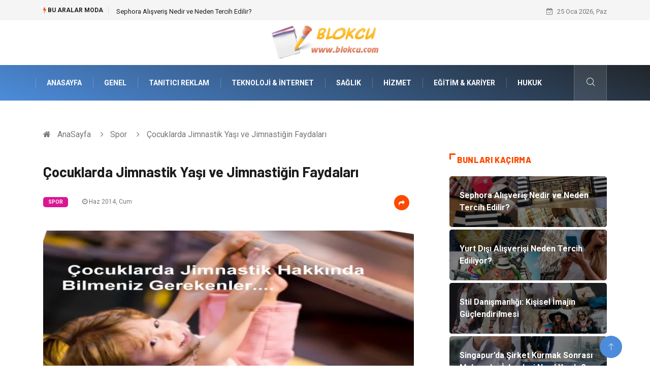

--- FILE ---
content_type: text/html; charset=UTF-8
request_url: https://www.blokcu.com/spor/cocuklarda-jimnastik-yasi-ve-jimnastigin-faydalari
body_size: 5639
content:
<!DOCTYPE html><html lang="tr"><head><meta charset="utf-8"/> <title>Çocuklarda Jimnastik Yaşı ve Jimnastiğin Faydaları : Blokçu</title> <meta name="description" content="Çocuklarda Jimnastik Yaşı ve Jimnastiğin Faydaları "/><meta http-equiv="X-UA-Compatible" content="IE=edge"/><meta name="viewport" content="width=device-width, initial-scale=1, shrink-to-fit=no"/><meta name="author" content="www.blokcu.com"/><meta name="publisher" content="www.blokcu.com"/><link rel="preload" as="image" href="https://www.blokcu.com/asset/img/logo.png"/><link rel="dns-prefetch" href="//fonts.googleapis.com">  <link rel="canonical" href="https://www.blokcu.com/spor/cocuklarda-jimnastik-yasi-ve-jimnastigin-faydalari"/> <link rel="shortcut icon" type="image/png" href="https://www.blokcu.com/asset/img/logo.png"/> <link rel="preload" as="font" href="/asset/fonts/iconfont.ttf?6bbhls" type="font/woff2" crossorigin="anonymous"/> <link rel="preload" as="font" href="/asset/fonts/fontawesome-webfont.woff2?v=4.6.3" type="font/woff2" crossorigin="anonymous"/> <style> :root { --my-webkit-linear-gradient: -webkit-linear-gradient(70deg, #4c8cdb 0%,#212529 100%); --my-o-linear-gradient: -o-linear-gradient(70deg, #4c8cdb 0%,#212529 100%); --my-linear-gradient: linear-gradient(20deg,#4c8cdb 0%,#212529); } </style> <link rel="stylesheet" href="https://www.blokcu.com/asset/css/bootstrap.min.css"/> <link rel="stylesheet" href="https://www.blokcu.com/asset/css/iconfonts.min.css"/> <link rel="stylesheet" href="https://www.blokcu.com/asset/css/font-awesome.min.css"/> <link rel="stylesheet" href="https://www.blokcu.com/asset/css/owl.carousel.min.css"/> <link rel="stylesheet" href="https://www.blokcu.com/asset/css/owl.theme.default.min.css"/> <link rel="stylesheet" href="https://www.blokcu.com/asset/css/magnific-popup.min.css"/> <link rel="stylesheet" href="https://www.blokcu.com/asset/css/animate.min.css"> <link rel="stylesheet" href="https://www.blokcu.com/asset/css/style.min.css"/> <link rel="stylesheet" href="https://www.blokcu.com/asset/css/responsive.min.css"/> <link rel="stylesheet" href="https://www.blokcu.com/asset/css/colorbox.min.css"/>  </head><body> <div class="trending-bar trending-light d-md-block"> <div class="container"> <div class="row justify-content-between"> <div class="col-md-9 text-center text-md-left"> <p class="trending-title"><i class="tsicon fa fa-bolt"></i> Bu aralar Moda</p> <div id="trending-slide" class="owl-carousel owl-theme trending-slide"> <div class="item"> <div class="post-content"> <span class="post-title title-small"> <a href="https://www.blokcu.com/alisveris/sephora-alisveris-nedir-ve-neden-tercih-edilir">Sephora Alışveriş Nedir ve Neden Tercih Edilir?</a> </span> </div> </div> <div class="item"> <div class="post-content"> <span class="post-title title-small"> <a href="https://www.blokcu.com/alisveris/yurt-disi-alisverisi-neden-tercih-ediliyor">Yurt Dışı Alışverişi Neden Tercih Ediliyor?</a> </span> </div> </div> <div class="item"> <div class="post-content"> <span class="post-title title-small"> <a href="https://www.blokcu.com/moda/stil-danismanligi-kisisel-imajin-guclendirilmesi">Stil Danışmanlığı: Kişisel İmajın Güçlendirilmesi</a> </span> </div> </div> <div class="item"> <div class="post-content"> <span class="post-title title-small"> <a href="https://www.blokcu.com/genel/singapur-da-sirket-kurmak-sonrasi-muhasebe-islemleri-nasil-yapilir">Singapur’da Şirket Kurmak Sonrası Muhasebe İşlemleri Nasıl Yapılır?</a> </span> </div> </div> <div class="item"> <div class="post-content"> <span class="post-title title-small"> <a href="https://www.blokcu.com/egitim-kariyer/piyano-dersi-nedir">Piyano Dersi Nedir?</a> </span> </div> </div> </div> </div> <div class="col-md-3 text-md-right text-center"> <div class="ts-date"> <i class="fa fa-calendar-check-o"></i> 25 Oca 2026, Paz </div> </div> </div> </div> </div><header id="header" class="header"> <div class="container"> <div class="row align-items-center justify-content-between"> <div class="col-md-12 col-sm-12"> <div class="logo text-center"> <a href="https://www.blokcu.com/" title="Blokcu Blog"> <img loading="lazy" width="240" height="83" src="https://www.blokcu.com/asset/img/logo.png" alt="Blokcu.com Logo"> </a> </div> </div> </div> </div></header><div class="main-nav clearfix"> <div class="container"> <div class="row justify-content-between"> <nav class="navbar navbar-expand-lg col-lg-11"> <div class="site-nav-inner float-left"> <button class="navbar-toggler" type="button" data-toggle="collapse" data-target="#navbarSupportedContent" aria-controls="navbarSupportedContent" aria-expanded="true" aria-label="Toggle navigation"> <span class="fa fa-bars"></span> </button> <div id="navbarSupportedContent" class="collapse navbar-collapse navbar-responsive-collapse"> <ul class="nav navbar-nav"> <li> <a href="https://www.blokcu.com/">AnaSayfa</a> </li> <li><a href="https://www.blokcu.com/genel">Genel</a></li> <li><a href="https://www.blokcu.com/tanitici-reklam">Tanıtıcı Reklam</a></li> <li><a href="https://www.blokcu.com/teknoloji-internet">Teknoloji &amp; İnternet</a></li> <li><a href="https://www.blokcu.com/saglik">Sağlık</a></li> <li><a href="https://www.blokcu.com/hizmet">Hizmet</a></li> <li><a href="https://www.blokcu.com/egitim-kariyer">Eğitim &amp; Kariyer</a></li> <li><a href="https://www.blokcu.com/hukuk">Hukuk</a></li> </ul> </div> </div> </nav> <div class="col-lg-1 text-right nav-social-wrap"> <div class="nav-search"> <a href="#search-popup" class="xs-modal-popup"> <i class="icon icon-search1"></i> </a> </div> <div class="zoom-anim-dialog mfp-hide modal-searchPanel ts-search-form" id="search-popup"> <div class="modal-dialog modal-lg"> <div class="modal-content"> <div class="xs-search-panel"> <form class="ts-search-group" action="https://www.blokcu.com/search" method="get"> <div class="input-group"> <input type="search" class="form-control" name="q" required="" placeholder="Bir kelime veya cümle yazın" value="" oninvalid="this.setCustomValidity('Bir kelime veya cümle yazmalısınız')" oninput="this.setCustomValidity('')" /> <button class="input-group-btn search-button"> <i class="icon icon-search1"></i> </button> <button type="submit" class="btn btn-default btn-block btn-warning-fill-sqr"><i class="fa fa-search"></i> ARA</button> </div> </form> </div> </div> </div> </div> </div> </div> </div></div> <div class="gap-30 d-none d-block"></div> <div class="breadcrumb-section"> <div class="container"> <div class="row"> <div class="col-12"> <ol class="breadcrumb"> <li> <i class="fa fa-home"></i> <a href="https://www.blokcu.com/">AnaSayfa</a> </li> <li> <i class="fa fa-angle-right"></i> <a href="https://www.blokcu.com/spor">Spor</a> </li> <li><i class="fa fa-angle-right"></i> Çocuklarda Jimnastik Yaşı ve Jimnastiğin Faydaları </li> </ol> </div> </div> </div> </div> <section class="main-content pt-0"> <div class="container"> <div class="row ts-gutter-30"> <div class="col-lg-8"> <div class="single-post"> <div class="post-header-area"> <h1 class="post-title title-lg">Çocuklarda Jimnastik Yaşı ve Jimnastiğin Faydaları </h1> <ul class="post-meta"> <li> <a href="https://www.blokcu.com/spor" class="post-cat fashion">Spor</a> </li> <li><i class="fa fa-clock-o"></i> Haz 2014, Cum</li> <li class="social-share"> <i class="shareicon fa fa-share"></i> <ul class="social-list"> <li><a data-social="facebook" class="facebook" target="_blank" href="https://www.facebook.com/sharer/sharer.php?u=https://www.blokcu.com/spor/cocuklarda-jimnastik-yasi-ve-jimnastigin-faydalari" title="Facebook'ta Paylaş"><i class="fa fa-facebook"></i></a></li> <li><a data-social="twitter" class="twitter" href="https://twitter.com/home?status=https://www.blokcu.com/spor/cocuklarda-jimnastik-yasi-ve-jimnastigin-faydalari" title="X'de Paylaş"><i class="fa ">X</i></a></li> <li><a data-social="linkedin" class="linkedin" href="https://www.linkedin.com/cws/share?url=https://www.blokcu.com/spor/cocuklarda-jimnastik-yasi-ve-jimnastigin-faydalari" title="Linkedin'de Paylaş "><i class="fa fa-linkedin"></i></a></li> <li><a data-social="pinterest" class="pinterest" href="https://pinterest.com/pin/create/link/?url=https://www.blokcu.com/spor/cocuklarda-jimnastik-yasi-ve-jimnastigin-faydalari" title="Pinterest'te Paylaş"><i class="fa fa-pinterest-p"></i></a></li> </ul> </li> </ul> </div> <div class="post-content-area"> <div class="post-media mb-20"> <a href="https://www.blokcu.com/asset/image/article/cocuklarda-jimnastik-yasi-ve-jimnastigin-faydalari-2.webp"" class="gallery-popup cboxElement"> <img loading="lazy" width="800" height="480" class="img-fluid" src="https://www.blokcu.com/asset/image/article/cocuklarda-jimnastik-yasi-ve-jimnastigin-faydalari-2.webp" alt="Çocuklarda Jimnastik Yaşı ve Jimnastiğin Faydaları "> </a> </div> <h3>Çocuklarda Jimnastik Yaşı ve Jimnastiğin Faydaları</h3><p style="text-align: justify;">Vücudun esneklik kabiliyetine dayanan jimnastik aynı zamanda en erken başlanan spor dalı olarak öne çıkmaktadır. Jimnastik kulüpleri 3 yaşından itibaren kayıt kabul işlemleri gerçekleştirirken üst yaş sınırlaması olarak ise vücudun esnekliğini kaybetmeye başladığı 12 yaş uygulanmaktadır.</p><h3 style="text-align: justify;">Çocuklarda Jimnastiğin Faydaları Nelerdir?</h3><p style="text-align: justify;">Yapılan araştırmalar düzenli olarak jimnastik programlarına katılan çocukların bu tip programlara dahil olmayan çocuklara oranla daha hızlı uzadığını ortaya koyarken aynı zamanda vücudun esnekliğini korumayı sürdürmesi de başka bir önemli artısıdır. Fiziksel yararlarının yanı sıra çocukların 3 yaşından itibaren bu kurslara alınması onlara sosyalleşme imkanı da sunmaktadır. Yine Almanya'da yapılan araştırma ile jimnastik kurslarına katılan çocukların hiperaktivite tedavilerindeki başarın oranları çok daha yüksektir.</p> </div> <div class="post-footer"> <div class="gap-30"></div> <div class="related-post"> <h2 class="block-title"> <span class="title-angle-shap"> Neler Var</span> </h2> <div class="row"> <div class="col-md-4"> <div class="post-block-style"> <div class="post-thumb"> <a href="https://www.blokcu.com/moda/kombinlerde-cantanin-onemi-tarzin-tamamlayici-dokunusu"> <img loading="lazy" width="255" height="153" class="img-fluid" src="https://www.blokcu.com/asset/image/article/thumb/255/255x-kombinlerdecanta-4-lu-1.webp" alt="Kombinlerde Çantanın Önemi: Tarzın Tamamlayıcı Dokunuşu"> </a> <div class="grid-cat"> <a class="post-cat tech" href="https://www.blokcu.com/moda">Moda</a> </div> </div> <div class="post-content"> <h3 class="post-title"> <a href="https://www.blokcu.com/moda/kombinlerde-cantanin-onemi-tarzin-tamamlayici-dokunusu">Kombinlerde Çantanın Önemi: Tarzın Tamamlayıcı Dokunuşu</a> </h3> <div class="post-meta mb-7 p-0"> <span class="post-date"><i class="fa fa-clock-o"></i> 22 Ara 2025, Pts</span> </div> </div> </div> </div> <div class="col-md-4"> <div class="post-block-style"> <div class="post-thumb"> <a href="https://www.blokcu.com/guzellik-bakim/la-mer-ile-30-gunluk-cilt-degisimi"> <img loading="lazy" width="255" height="153" class="img-fluid" src="https://www.blokcu.com/asset/image/article/thumb/255/255x-lamer025.webp" alt="La Mer ile 30 Günlük Cilt Değişimi"> </a> <div class="grid-cat"> <a class="post-cat tech" href="https://www.blokcu.com/guzellik-bakim">Güzellik & Bakım</a> </div> </div> <div class="post-content"> <h3 class="post-title"> <a href="https://www.blokcu.com/guzellik-bakim/la-mer-ile-30-gunluk-cilt-degisimi">La Mer ile 30 Günlük Cilt Değişimi</a> </h3> <div class="post-meta mb-7 p-0"> <span class="post-date"><i class="fa fa-clock-o"></i> 19 Ara 2025, Cum</span> </div> </div> </div> </div> <div class="col-md-4"> <div class="post-block-style"> <div class="post-thumb"> <a href="https://www.blokcu.com/genel/rss3-ile-svr3l-arasindaki-fark-nedir"> <img loading="lazy" width="255" height="153" class="img-fluid" src="https://www.blokcu.com/asset/image/article/thumb/255/255x-quadro9898.webp" alt="RSS3 ile SVR3L Arasındaki Fark Nedir?"> </a> <div class="grid-cat"> <a class="post-cat tech" href="https://www.blokcu.com/genel">Genel</a> </div> </div> <div class="post-content"> <h3 class="post-title"> <a href="https://www.blokcu.com/genel/rss3-ile-svr3l-arasindaki-fark-nedir">RSS3 ile SVR3L Arasındaki Fark Nedir?</a> </h3> <div class="post-meta mb-7 p-0"> <span class="post-date"><i class="fa fa-clock-o"></i> 11 Ara 2025, Per</span> </div> </div> </div> </div> </div> </div> <div class="gap-30"></div> <div class="gap-50 d-none d-md-block"></div> </div> </div> </div> <div class="col-lg-4"> <div class="sidebar"> <div class="sidebar-widget"> <h2 class="block-title"> <span class="title-angle-shap"> Bunları Kaçırma</span> </h2> <div class="ts-category"> <ul class="ts-category-list"> <li> <a href="https://www.blokcu.com/alisveris/sephora-alisveris-nedir-ve-neden-tercih-edilir" style="background-image: url(https://www.blokcu.com/asset/image/article/thumb/350/350x-amerika-paketim-sephora-03.webp)"> <span style="white-space: inherit;"> Sephora Alışveriş Nedir ve Neden Tercih Edilir?</span> </a> </li> <li> <a href="https://www.blokcu.com/alisveris/yurt-disi-alisverisi-neden-tercih-ediliyor" style="background-image: url(https://www.blokcu.com/asset/image/article/thumb/350/350x-yurtdışıalışveriş-4-lu-1.webp)"> <span style="white-space: inherit;"> Yurt Dışı Alışverişi Neden Tercih Ediliyor?</span> </a> </li> <li> <a href="https://www.blokcu.com/moda/stil-danismanligi-kisisel-imajin-guclendirilmesi" style="background-image: url(https://www.blokcu.com/asset/image/article/thumb/350/350x-stildanışmanlığı-4-lu-1.webp)"> <span style="white-space: inherit;"> Stil Danışmanlığı: Kişisel İmajın Güçlendirilmesi</span> </a> </li> <li> <a href="https://www.blokcu.com/genel/singapur-da-sirket-kurmak-sonrasi-muhasebe-islemleri-nasil-yapilir" style="background-image: url(https://www.blokcu.com/asset/image/article/thumb/350/350x-dubaideşirketkurmak-0010.webp)"> <span style="white-space: inherit;"> Singapur’da Şirket Kurmak Sonrası Muhasebe İşlemleri Nasıl Yapılır?</span> </a> </li> <li> <a href="https://www.blokcu.com/egitim-kariyer/piyano-dersi-nedir" style="background-image: url(https://www.blokcu.com/asset/image/article/thumb/350/350x-algıpiyano-001.webp)"> <span style="white-space: inherit;"> Piyano Dersi Nedir?</span> </a> </li> </ul> </div> </div> <div class="sidebar-widget social-widget"> <h2 class="block-title"> <span class="title-angle-shap"> Kategoriler</span> </h2> <ul class="ts-social-list" style="overflow-y: scroll;height: 15vw;"> <li><a href="https://www.blokcu.com/genel">Genel </a></li> <li><a href="https://www.blokcu.com/tanitici-reklam">Tanıtıcı Reklam </a></li> <li><a href="https://www.blokcu.com/teknoloji-internet">Teknoloji &amp; İnternet </a></li> <li><a href="https://www.blokcu.com/saglik">Sağlık </a></li> <li><a href="https://www.blokcu.com/hizmet">Hizmet </a></li> <li><a href="https://www.blokcu.com/egitim-kariyer">Eğitim &amp; Kariyer </a></li> <li><a href="https://www.blokcu.com/hukuk">Hukuk </a></li> <li><a href="https://www.blokcu.com/moda">Moda </a></li> <li><a href="https://www.blokcu.com/elektrik-elektronik">Elektrik Elektronik </a></li> <li><a href="https://www.blokcu.com/guzellik-bakim">Güzellik &amp; Bakım </a></li> <li><a href="https://www.blokcu.com/saglikli-yasam">Sağlıklı Yaşam </a></li> <li><a href="https://www.blokcu.com/gundem">Gündem </a></li> <li><a href="https://www.blokcu.com/giyim">Giyim </a></li> <li><a href="https://www.blokcu.com/alisveris">Alışveriş </a></li> <li><a href="https://www.blokcu.com/otomotiv">Otomotiv </a></li> <li><a href="https://www.blokcu.com/gida">Gıda </a></li> <li><a href="https://www.blokcu.com/yeme-icme">Yeme &amp; İçme </a></li> <li><a href="https://www.blokcu.com/spor">Spor </a></li> <li><a href="https://www.blokcu.com/gayrimenkul">Gayrimenkul </a></li> <li><a href="https://www.blokcu.com/makine">Makine </a></li> <li><a href="https://www.blokcu.com/anne-cocuk">Anne &amp; Çocuk </a></li> <li><a href="https://www.blokcu.com/muzik">Müzik </a></li> <li><a href="https://www.blokcu.com/tatil">Tatil </a></li> <li><a href="https://www.blokcu.com/bilgisayar-yazilim">Bilgisayar & Yazılım </a></li> <li><a href="https://www.blokcu.com/genel-kultur">Genel Kültür </a></li> <li><a href="https://www.blokcu.com/finans-ekonomi">Finans &amp; Ekonomi </a></li> <li><a href="https://www.blokcu.com/keyif-hobi">Keyif &amp; Hobi </a></li> <li><a href="https://www.blokcu.com/emlak">Emlak </a></li> <li><a href="https://www.blokcu.com/ev-isleri">Ev İşleri </a></li> <li><a href="https://www.blokcu.com/organizasyon">Organizasyon </a></li> <li><a href="https://www.blokcu.com/genclik-eglence">Gençlik &amp; Eğlence </a></li> <li><a href="https://www.blokcu.com/tasimacilik">Taşımacılık </a></li> <li><a href="https://www.blokcu.com/sigorta">Sigorta </a></li> <li><a href="https://www.blokcu.com/aksesuar">Aksesuar </a></li> <li><a href="https://www.blokcu.com/astroloji">Astroloji </a></li> <li><a href="https://www.blokcu.com/mobilya">Mobilya </a></li> <li><a href="https://www.blokcu.com/bebek-giyim">Bebek Giyim </a></li> <li><a href="https://www.blokcu.com/agiz-ve-dis-sagligi">ağız ve diş sağlığı </a></li> <li><a href="https://www.blokcu.com/doal-enerji-kaynaklar">Doğal Enerji Kaynakları </a></li> </ul> </div> <div class="sidebar-widget social-widget"> <h2 class="block-title"> <span class="title-angle-shap"> Paylaş</span> </h2> <div class="sidebar-social"> <ul class="ts-social-list"> <li class="ts-facebook"> <a rel="nofollow external noreferrer" target="_blank" href="https://www.facebook.com/sharer/sharer.php?u=https://www.blokcu.com/spor/cocuklarda-jimnastik-yasi-ve-jimnastigin-faydalari" > <i class="tsicon fa fa-facebook"></i> <div class="count"> <b>Facebook</b> </div> </a> </li> <li class="ts-twitter"> <a rel="nofollow external noreferrer" target="_blank" href="https://twitter.com/home?status=https://www.blokcu.com/spor/cocuklarda-jimnastik-yasi-ve-jimnastigin-faydalari" > <i class="tsicon fa ">X</i> <div class="count"> <b>X / Twitter</b> </div> </a> </li> <li class="ts-youtube"> <a rel="nofollow external noreferrer" target="_blank" href="https://pinterest.com/pin/create/link/?url=https://www.blokcu.com/spor/cocuklarda-jimnastik-yasi-ve-jimnastigin-faydalari" > <i class="tsicon fa fa-pinterest"></i> <div class="count"> <b>Pinterest</b> </div> </a> </li> <li class="ts-linkedin"> <a rel="nofollow external noreferrer" target="_blank" href="https://www.linkedin.com/cws/share?url=https://www.blokcu.com/spor/cocuklarda-jimnastik-yasi-ve-jimnastigin-faydalari" > <i class="tsicon fa fa-linkedin"></i> <div class="count"> <b>Linkedin</b> </div> </a> </li> </ul> </div></div> <div class="sidebar-widget featured-tab post-tab mb-20"> <h2 class="block-title"> <span class="title-angle-shap"> Popüler</span> </h2> <div class="row"> <div class="col-12"> <div class="tab-content"> <div class="tab-pane active animated fadeInRight" id="post_tab_b"> <div class="list-post-block"> <ul class="list-post"> <li> <div class="post-block-style media"> <div class="post-thumb"> <a href="https://www.blokcu.com/tanitici-reklam/haber-metni-nasil-yazilir"> <img loading="lazy" width="85" height="85" class="img-fluid" src="https://www.blokcu.com/asset/image/article/thumb/85x85/85x85-haber-metni-nasil-yazilir.webp" alt="Haber Metni Nasıl Yazılır" /> </a> <span class="tab-post-count"> <i class="fa fa-eye"></i></span> </div> <div class="post-content media-body"> <div class="grid-category"> <a class="post-cat tech-color" href="https://www.blokcu.com/tanitici-reklam">Tanıtıcı Reklam</a> </div> <h3 class="post-title"> <a href="https://www.blokcu.com/tanitici-reklam/haber-metni-nasil-yazilir">Haber Metni Nasıl Yazılır</a> </h3> <div class="post-meta mb-7"> <span class="post-date"><i class="fa fa-clock-o"></i> 24 Haz 2016, Cum</span> </div> </div> </div> </li> <li> <div class="post-block-style media"> <div class="post-thumb"> <a href="https://www.blokcu.com/elektrik-elektronik/arrow-electronics-ta-satis-sonrasi-destek-ve-garanti-hizmetleri-nasil-saglanir"> <img loading="lazy" width="85" height="85" class="img-fluid" src="https://www.blokcu.com/asset/image/article/thumb/85x85/85x85-fidersan001yeni.webp" alt="Arrow Electronics'ta Satış Sonrası Destek ve Garanti Hizmetleri Nasıl Sağlanır?" /> </a> <span class="tab-post-count"> <i class="fa fa-eye"></i></span> </div> <div class="post-content media-body"> <div class="grid-category"> <a class="post-cat tech-color" href="https://www.blokcu.com/elektrik-elektronik">Elektrik Elektronik</a> </div> <h3 class="post-title"> <a href="https://www.blokcu.com/elektrik-elektronik/arrow-electronics-ta-satis-sonrasi-destek-ve-garanti-hizmetleri-nasil-saglanir">Arrow Electronics'ta Satış Sonrası Destek ve Garanti Hizmetleri Nasıl Sağlanır?</a> </h3> <div class="post-meta mb-7"> <span class="post-date"><i class="fa fa-clock-o"></i> 08 Oca 2024, Pts</span> </div> </div> </div> </li> <li> <div class="post-block-style media"> <div class="post-thumb"> <a href="https://www.blokcu.com/alisveris/bestbuy-uluslararasi-pazarlara-giris-stratejisi"> <img loading="lazy" width="85" height="85" class="img-fluid" src="https://www.blokcu.com/asset/image/article/thumb/85x85/85x85-03.webp" alt="BestBuy Uluslararası Pazarlara Giriş Stratejisi" /> </a> <span class="tab-post-count"> <i class="fa fa-eye"></i></span> </div> <div class="post-content media-body"> <div class="grid-category"> <a class="post-cat tech-color" href="https://www.blokcu.com/alisveris">Alışveriş</a> </div> <h3 class="post-title"> <a href="https://www.blokcu.com/alisveris/bestbuy-uluslararasi-pazarlara-giris-stratejisi">BestBuy Uluslararası Pazarlara Giriş Stratejisi</a> </h3> <div class="post-meta mb-7"> <span class="post-date"><i class="fa fa-clock-o"></i> 29 Nis 2025, Sal</span> </div> </div> </div> </li> <li> <div class="post-block-style media"> <div class="post-thumb"> <a href="https://www.blokcu.com/hukuk/marka-ve-tasarim-avukati"> <img loading="lazy" width="85" height="85" class="img-fluid" src="https://www.blokcu.com/asset/image/article/thumb/85x85/85x85-ozdogruhukuk-resim-15.webp" alt="Marka ve Tasarım Avukatı" /> </a> <span class="tab-post-count"> <i class="fa fa-eye"></i></span> </div> <div class="post-content media-body"> <div class="grid-category"> <a class="post-cat tech-color" href="https://www.blokcu.com/hukuk">Hukuk</a> </div> <h3 class="post-title"> <a href="https://www.blokcu.com/hukuk/marka-ve-tasarim-avukati">Marka ve Tasarım Avukatı</a> </h3> <div class="post-meta mb-7"> <span class="post-date"><i class="fa fa-clock-o"></i> 11 Tem 2018, Çar</span> </div> </div> </div> </li> <li> <div class="post-block-style media"> <div class="post-thumb"> <a href="https://www.blokcu.com/saglik/eswt-cihazi"> <img loading="lazy" width="85" height="85" class="img-fluid" src="https://www.blokcu.com/asset/image/article/thumb/85x85/85x85-54410.webp" alt="ESWT Cihazı" /> </a> <span class="tab-post-count"> <i class="fa fa-eye"></i></span> </div> <div class="post-content media-body"> <div class="grid-category"> <a class="post-cat tech-color" href="https://www.blokcu.com/saglik">Sağlık</a> </div> <h3 class="post-title"> <a href="https://www.blokcu.com/saglik/eswt-cihazi">ESWT Cihazı</a> </h3> <div class="post-meta mb-7"> <span class="post-date"><i class="fa fa-clock-o"></i> 28 Haz 2019, Cum</span> </div> </div> </div> </li> </ul> </div> </div> </div> </div> </div> </div> </div> </div> </div> </div> </section> <section class="trending-slider full-width no-padding"> <div class="container"> <div class="row ts-gutter-30"> <div class="col-lg-8 col-md-12"> <h2 class="block-title"> <span class="title-angle-shap"> MİNİ KONU </span> </h2> </div> </div> </div> <div class="ts-grid-box"> <div class="owl-carousel" id="fullbox-slider"> <div class="item post-overaly-style post-lg" style="background-image:url(https://www.blokcu.com/asset/image/article/cilingirkapıda77000.webp)"> <a href="https://www.blokcu.com/genel/oto-cilingir-hizmetlerinde-en-cok-karsilasilan-durumlar" title="Oto Çilingir Hizmetlerinde En Çok Karşılaşılan Durumlar" class="image-link">&nbsp;</a> <div class="overlay-post-content"> <div class="post-content"> <div class="grid-category"> <a class="post-cat lifestyle" href="https://www.blokcu.com/genel">Genel</a> </div> <h3 class="post-title title-md"> <a href="https://www.blokcu.com/genel/oto-cilingir-hizmetlerinde-en-cok-karsilasilan-durumlar">Oto Çilingir Hizmetlerinde En Çok Karşılaşılan Durumlar</a> </h3> </div> </div> </div> <div class="item post-overaly-style post-lg" style="background-image:url(https://www.blokcu.com/asset/image/article/encore-06.webp)"> <a href="https://www.blokcu.com/teknoloji-internet/starlink-maritime-yatlarda-nasil-kullanilir" title="Starlink Maritime Yatlarda Nasıl Kullanılır?" class="image-link">&nbsp;</a> <div class="overlay-post-content"> <div class="post-content"> <div class="grid-category"> <a class="post-cat lifestyle" href="https://www.blokcu.com/teknoloji-internet">Teknoloji & İnternet</a> </div> <h3 class="post-title title-md"> <a href="https://www.blokcu.com/teknoloji-internet/starlink-maritime-yatlarda-nasil-kullanilir">Starlink Maritime Yatlarda Nasıl Kullanılır?</a> </h3> </div> </div> </div> <div class="item post-overaly-style post-lg" style="background-image:url(https://www.blokcu.com/asset/image/article/guvenlikfilesistemi-4-lu-1.webp)"> <a href="https://www.blokcu.com/genel/guvenlik-file-sistemlerinin-kullanim-alanlari" title="Güvenlik File Sistemlerinin Kullanım Alanları" class="image-link">&nbsp;</a> <div class="overlay-post-content"> <div class="post-content"> <div class="grid-category"> <a class="post-cat lifestyle" href="https://www.blokcu.com/genel">Genel</a> </div> <h3 class="post-title title-md"> <a href="https://www.blokcu.com/genel/guvenlik-file-sistemlerinin-kullanim-alanlari">Güvenlik File Sistemlerinin Kullanım Alanları</a> </h3> </div> </div> </div> <div class="item post-overaly-style post-lg" style="background-image:url(https://www.blokcu.com/asset/image/article/tinyhouse-4-lu-1.webp)"> <a href="https://www.blokcu.com/emlak/tiny-house-ev-secimleri-minimal-yasamin-yeni-trendi" title="Tiny House Ev Seçimleri: Minimal Yaşamın Yeni Trendi" class="image-link">&nbsp;</a> <div class="overlay-post-content"> <div class="post-content"> <div class="grid-category"> <a class="post-cat lifestyle" href="https://www.blokcu.com/emlak">Emlak</a> </div> <h3 class="post-title title-md"> <a href="https://www.blokcu.com/emlak/tiny-house-ev-secimleri-minimal-yasamin-yeni-trendi">Tiny House Ev Seçimleri: Minimal Yaşamın Yeni Trendi</a> </h3> </div> </div> </div> </div> </div> </section> <div class="ts-copyright"> <div class="container"> <div class="row align-items-center justify-content-between"> <div class="col-12 text-center"> <div class="copyright-content text-light"> <p>&copy; 2026 Blokcu.com Tüm Hakları Saklıdır.</p> </div> </div> </div> </div></div><div class="top-up-btn"> <div class="backto" style="display: block;"> <a href="#" class="icon icon-arrow-up" ></a> </div></div> <script src="https://www.blokcu.com/asset/js/jquery.js"></script><script src="https://www.blokcu.com/asset/js/popper.min.js"></script><script src="https://www.blokcu.com/asset/js/bootstrap.min.js"></script><script src="https://www.blokcu.com/asset/js/jquery.magnific-popup.min.js"></script><script src="https://www.blokcu.com/asset/js/owl.carousel.min.js"></script><script src="https://www.blokcu.com/asset/js/jquery.colorbox.min.js"></script><script src="https://www.blokcu.com/asset/js/custom.min.js"></script> </body></html>